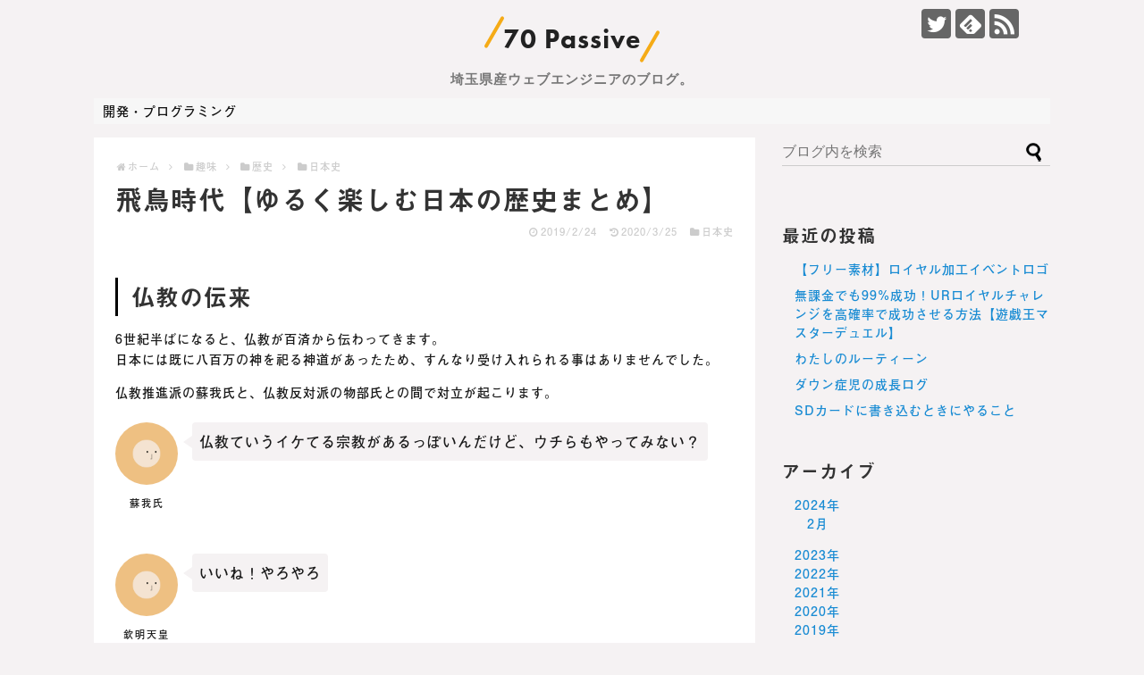

--- FILE ---
content_type: text/html; charset=UTF-8
request_url: https://70passive.net/archives/549
body_size: 15093
content:
<!DOCTYPE html>
<html lang="ja">
<head>
<meta charset="UTF-8">
  <meta name="viewport" content="width=1280, maximum-scale=1, user-scalable=yes">
<link rel="alternate" type="application/rss+xml" title="70 Passive RSS Feed" href="https://70passive.net/feed" />
<link rel="pingback" href="https://70passive.net/xmlrpc.php" />
<meta name="description" content="仏教の伝来6世紀半ばになると、仏教が百済から伝わってきます。日本には既に八百万の神を祀る神道があったため、すんなり受け入れられる事はありませんでした。仏教推進派の蘇我氏と、仏教反対派の物部氏との間で対立が起こります。天皇に仏教は認められまし" />
<meta name="keywords" content="日本史" />
<!-- OGP -->
<meta property="og:type" content="article">
<meta property="og:description" content="仏教の伝来6世紀半ばになると、仏教が百済から伝わってきます。日本には既に八百万の神を祀る神道があったため、すんなり受け入れられる事はありませんでした。仏教推進派の蘇我氏と、仏教反対派の物部氏との間で対立が起こります。天皇に仏教は認められまし">
<meta property="og:title" content="飛鳥時代【ゆるく楽しむ日本の歴史まとめ】">
<meta property="og:url" content="https://70passive.net/archives/549">
<meta property="og:image" content="https://70passive.net/wp-content/themes/70passive/images/og-image.jpg">
<meta property="og:site_name" content="70 Passive">
<meta property="og:locale" content="ja_JP">
<!-- /OGP -->
<!-- Twitter Card -->
<meta name="twitter:card" content="summary_large_image">
<meta name="twitter:description" content="仏教の伝来6世紀半ばになると、仏教が百済から伝わってきます。日本には既に八百万の神を祀る神道があったため、すんなり受け入れられる事はありませんでした。仏教推進派の蘇我氏と、仏教反対派の物部氏との間で対立が起こります。天皇に仏教は認められまし">
<meta name="twitter:title" content="飛鳥時代【ゆるく楽しむ日本の歴史まとめ】">
<meta name="twitter:url" content="https://70passive.net/archives/549">
<meta name="twitter:image" content="https://70passive.net/wp-content/themes/70passive/images/og-image.jpg">
<meta name="twitter:domain" content="70passive.net">
<meta name="twitter:creator" content="@70passive">
<meta name="twitter:site" content="@70passive">
<!-- /Twitter Card -->

<script async src="//pagead2.googlesyndication.com/pagead/js/adsbygoogle.js"></script>
<script>
  (adsbygoogle = window.adsbygoogle || []).push({
    google_ad_client: "ca-pub-1609828620899796",
    enable_page_level_ads: true
  });
</script>
<script>
  (function(d) {
    var config = {
      kitId: 'mgx3css',
      scriptTimeout: 3000,
      async: true
    },
    h=d.documentElement,t=setTimeout(function(){h.className=h.className.replace(/\bwf-loading\b/g,"")+" wf-inactive";},config.scriptTimeout),tk=d.createElement("script"),f=false,s=d.getElementsByTagName("script")[0],a;h.className+=" wf-loading";tk.src='https://use.typekit.net/'+config.kitId+'.js';tk.async=true;tk.onload=tk.onreadystatechange=function(){a=this.readyState;if(f||a&&a!="complete"&&a!="loaded")return;f=true;clearTimeout(t);try{Typekit.load(config)}catch(e){}};s.parentNode.insertBefore(tk,s)
  })(document);
</script>
<link rel="shortcut icon" href="https://70passive.net/wp-content/themes/70passive/images/favicon.ico">
<link rel="apple-touch-icon" href="https://70passive.net/wp-content/themes/70passive/images/apple-touch-icon.png" />
<title>飛鳥時代【ゆるく楽しむ日本の歴史まとめ】</title>
<meta name='robots' content='max-image-preview:large' />
	<style>img:is([sizes="auto" i], [sizes^="auto," i]) { contain-intrinsic-size: 3000px 1500px }</style>
	<link rel='dns-prefetch' href='//www.googletagmanager.com' />
<link rel="alternate" type="application/rss+xml" title="70 Passive &raquo; フィード" href="https://70passive.net/feed" />
<link rel="alternate" type="application/rss+xml" title="70 Passive &raquo; コメントフィード" href="https://70passive.net/comments/feed" />
<script type="text/javascript">
/* <![CDATA[ */
window._wpemojiSettings = {"baseUrl":"https:\/\/s.w.org\/images\/core\/emoji\/16.0.1\/72x72\/","ext":".png","svgUrl":"https:\/\/s.w.org\/images\/core\/emoji\/16.0.1\/svg\/","svgExt":".svg","source":{"concatemoji":"https:\/\/70passive.net\/wp-includes\/js\/wp-emoji-release.min.js"}};
/*! This file is auto-generated */
!function(s,n){var o,i,e;function c(e){try{var t={supportTests:e,timestamp:(new Date).valueOf()};sessionStorage.setItem(o,JSON.stringify(t))}catch(e){}}function p(e,t,n){e.clearRect(0,0,e.canvas.width,e.canvas.height),e.fillText(t,0,0);var t=new Uint32Array(e.getImageData(0,0,e.canvas.width,e.canvas.height).data),a=(e.clearRect(0,0,e.canvas.width,e.canvas.height),e.fillText(n,0,0),new Uint32Array(e.getImageData(0,0,e.canvas.width,e.canvas.height).data));return t.every(function(e,t){return e===a[t]})}function u(e,t){e.clearRect(0,0,e.canvas.width,e.canvas.height),e.fillText(t,0,0);for(var n=e.getImageData(16,16,1,1),a=0;a<n.data.length;a++)if(0!==n.data[a])return!1;return!0}function f(e,t,n,a){switch(t){case"flag":return n(e,"\ud83c\udff3\ufe0f\u200d\u26a7\ufe0f","\ud83c\udff3\ufe0f\u200b\u26a7\ufe0f")?!1:!n(e,"\ud83c\udde8\ud83c\uddf6","\ud83c\udde8\u200b\ud83c\uddf6")&&!n(e,"\ud83c\udff4\udb40\udc67\udb40\udc62\udb40\udc65\udb40\udc6e\udb40\udc67\udb40\udc7f","\ud83c\udff4\u200b\udb40\udc67\u200b\udb40\udc62\u200b\udb40\udc65\u200b\udb40\udc6e\u200b\udb40\udc67\u200b\udb40\udc7f");case"emoji":return!a(e,"\ud83e\udedf")}return!1}function g(e,t,n,a){var r="undefined"!=typeof WorkerGlobalScope&&self instanceof WorkerGlobalScope?new OffscreenCanvas(300,150):s.createElement("canvas"),o=r.getContext("2d",{willReadFrequently:!0}),i=(o.textBaseline="top",o.font="600 32px Arial",{});return e.forEach(function(e){i[e]=t(o,e,n,a)}),i}function t(e){var t=s.createElement("script");t.src=e,t.defer=!0,s.head.appendChild(t)}"undefined"!=typeof Promise&&(o="wpEmojiSettingsSupports",i=["flag","emoji"],n.supports={everything:!0,everythingExceptFlag:!0},e=new Promise(function(e){s.addEventListener("DOMContentLoaded",e,{once:!0})}),new Promise(function(t){var n=function(){try{var e=JSON.parse(sessionStorage.getItem(o));if("object"==typeof e&&"number"==typeof e.timestamp&&(new Date).valueOf()<e.timestamp+604800&&"object"==typeof e.supportTests)return e.supportTests}catch(e){}return null}();if(!n){if("undefined"!=typeof Worker&&"undefined"!=typeof OffscreenCanvas&&"undefined"!=typeof URL&&URL.createObjectURL&&"undefined"!=typeof Blob)try{var e="postMessage("+g.toString()+"("+[JSON.stringify(i),f.toString(),p.toString(),u.toString()].join(",")+"));",a=new Blob([e],{type:"text/javascript"}),r=new Worker(URL.createObjectURL(a),{name:"wpTestEmojiSupports"});return void(r.onmessage=function(e){c(n=e.data),r.terminate(),t(n)})}catch(e){}c(n=g(i,f,p,u))}t(n)}).then(function(e){for(var t in e)n.supports[t]=e[t],n.supports.everything=n.supports.everything&&n.supports[t],"flag"!==t&&(n.supports.everythingExceptFlag=n.supports.everythingExceptFlag&&n.supports[t]);n.supports.everythingExceptFlag=n.supports.everythingExceptFlag&&!n.supports.flag,n.DOMReady=!1,n.readyCallback=function(){n.DOMReady=!0}}).then(function(){return e}).then(function(){var e;n.supports.everything||(n.readyCallback(),(e=n.source||{}).concatemoji?t(e.concatemoji):e.wpemoji&&e.twemoji&&(t(e.twemoji),t(e.wpemoji)))}))}((window,document),window._wpemojiSettings);
/* ]]> */
</script>
<link rel='stylesheet' id='simplicity-style-css' href='https://70passive.net/wp-content/themes/simplicity2/style.css' type='text/css' media='all' />
<link rel='stylesheet' id='responsive-style-css' href='https://70passive.net/wp-content/themes/simplicity2/css/responsive-pc.css' type='text/css' media='all' />
<link rel='stylesheet' id='font-awesome-style-css' href='https://70passive.net/wp-content/themes/simplicity2/webfonts/css/font-awesome.min.css' type='text/css' media='all' />
<link rel='stylesheet' id='icomoon-style-css' href='https://70passive.net/wp-content/themes/simplicity2/webfonts/icomoon/style.css' type='text/css' media='all' />
<link rel='stylesheet' id='extension-style-css' href='https://70passive.net/wp-content/themes/simplicity2/css/extension.css' type='text/css' media='all' />
<style id='extension-style-inline-css' type='text/css'>
.ad-space{text-align:center}@media screen and (max-width:639px){.article br{display:block}}
</style>
<link rel='stylesheet' id='child-style-css' href='https://70passive.net/wp-content/themes/70passive/style.css' type='text/css' media='all' />
<link rel='stylesheet' id='print-style-css' href='https://70passive.net/wp-content/themes/simplicity2/css/print.css' type='text/css' media='print' />
<link rel='stylesheet' id='sns-twitter-type-style-css' href='https://70passive.net/wp-content/themes/simplicity2/css/sns-twitter-type.css' type='text/css' media='all' />
<style id='wp-emoji-styles-inline-css' type='text/css'>

	img.wp-smiley, img.emoji {
		display: inline !important;
		border: none !important;
		box-shadow: none !important;
		height: 1em !important;
		width: 1em !important;
		margin: 0 0.07em !important;
		vertical-align: -0.1em !important;
		background: none !important;
		padding: 0 !important;
	}
</style>
<link rel='stylesheet' id='wp-block-library-css' href='https://70passive.net/wp-includes/css/dist/block-library/style.min.css' type='text/css' media='all' />
<style id='classic-theme-styles-inline-css' type='text/css'>
/*! This file is auto-generated */
.wp-block-button__link{color:#fff;background-color:#32373c;border-radius:9999px;box-shadow:none;text-decoration:none;padding:calc(.667em + 2px) calc(1.333em + 2px);font-size:1.125em}.wp-block-file__button{background:#32373c;color:#fff;text-decoration:none}
</style>
<style id='global-styles-inline-css' type='text/css'>
:root{--wp--preset--aspect-ratio--square: 1;--wp--preset--aspect-ratio--4-3: 4/3;--wp--preset--aspect-ratio--3-4: 3/4;--wp--preset--aspect-ratio--3-2: 3/2;--wp--preset--aspect-ratio--2-3: 2/3;--wp--preset--aspect-ratio--16-9: 16/9;--wp--preset--aspect-ratio--9-16: 9/16;--wp--preset--color--black: #000000;--wp--preset--color--cyan-bluish-gray: #abb8c3;--wp--preset--color--white: #ffffff;--wp--preset--color--pale-pink: #f78da7;--wp--preset--color--vivid-red: #cf2e2e;--wp--preset--color--luminous-vivid-orange: #ff6900;--wp--preset--color--luminous-vivid-amber: #fcb900;--wp--preset--color--light-green-cyan: #7bdcb5;--wp--preset--color--vivid-green-cyan: #00d084;--wp--preset--color--pale-cyan-blue: #8ed1fc;--wp--preset--color--vivid-cyan-blue: #0693e3;--wp--preset--color--vivid-purple: #9b51e0;--wp--preset--gradient--vivid-cyan-blue-to-vivid-purple: linear-gradient(135deg,rgba(6,147,227,1) 0%,rgb(155,81,224) 100%);--wp--preset--gradient--light-green-cyan-to-vivid-green-cyan: linear-gradient(135deg,rgb(122,220,180) 0%,rgb(0,208,130) 100%);--wp--preset--gradient--luminous-vivid-amber-to-luminous-vivid-orange: linear-gradient(135deg,rgba(252,185,0,1) 0%,rgba(255,105,0,1) 100%);--wp--preset--gradient--luminous-vivid-orange-to-vivid-red: linear-gradient(135deg,rgba(255,105,0,1) 0%,rgb(207,46,46) 100%);--wp--preset--gradient--very-light-gray-to-cyan-bluish-gray: linear-gradient(135deg,rgb(238,238,238) 0%,rgb(169,184,195) 100%);--wp--preset--gradient--cool-to-warm-spectrum: linear-gradient(135deg,rgb(74,234,220) 0%,rgb(151,120,209) 20%,rgb(207,42,186) 40%,rgb(238,44,130) 60%,rgb(251,105,98) 80%,rgb(254,248,76) 100%);--wp--preset--gradient--blush-light-purple: linear-gradient(135deg,rgb(255,206,236) 0%,rgb(152,150,240) 100%);--wp--preset--gradient--blush-bordeaux: linear-gradient(135deg,rgb(254,205,165) 0%,rgb(254,45,45) 50%,rgb(107,0,62) 100%);--wp--preset--gradient--luminous-dusk: linear-gradient(135deg,rgb(255,203,112) 0%,rgb(199,81,192) 50%,rgb(65,88,208) 100%);--wp--preset--gradient--pale-ocean: linear-gradient(135deg,rgb(255,245,203) 0%,rgb(182,227,212) 50%,rgb(51,167,181) 100%);--wp--preset--gradient--electric-grass: linear-gradient(135deg,rgb(202,248,128) 0%,rgb(113,206,126) 100%);--wp--preset--gradient--midnight: linear-gradient(135deg,rgb(2,3,129) 0%,rgb(40,116,252) 100%);--wp--preset--font-size--small: 13px;--wp--preset--font-size--medium: 20px;--wp--preset--font-size--large: 36px;--wp--preset--font-size--x-large: 42px;--wp--preset--spacing--20: 0.44rem;--wp--preset--spacing--30: 0.67rem;--wp--preset--spacing--40: 1rem;--wp--preset--spacing--50: 1.5rem;--wp--preset--spacing--60: 2.25rem;--wp--preset--spacing--70: 3.38rem;--wp--preset--spacing--80: 5.06rem;--wp--preset--shadow--natural: 6px 6px 9px rgba(0, 0, 0, 0.2);--wp--preset--shadow--deep: 12px 12px 50px rgba(0, 0, 0, 0.4);--wp--preset--shadow--sharp: 6px 6px 0px rgba(0, 0, 0, 0.2);--wp--preset--shadow--outlined: 6px 6px 0px -3px rgba(255, 255, 255, 1), 6px 6px rgba(0, 0, 0, 1);--wp--preset--shadow--crisp: 6px 6px 0px rgba(0, 0, 0, 1);}:where(.is-layout-flex){gap: 0.5em;}:where(.is-layout-grid){gap: 0.5em;}body .is-layout-flex{display: flex;}.is-layout-flex{flex-wrap: wrap;align-items: center;}.is-layout-flex > :is(*, div){margin: 0;}body .is-layout-grid{display: grid;}.is-layout-grid > :is(*, div){margin: 0;}:where(.wp-block-columns.is-layout-flex){gap: 2em;}:where(.wp-block-columns.is-layout-grid){gap: 2em;}:where(.wp-block-post-template.is-layout-flex){gap: 1.25em;}:where(.wp-block-post-template.is-layout-grid){gap: 1.25em;}.has-black-color{color: var(--wp--preset--color--black) !important;}.has-cyan-bluish-gray-color{color: var(--wp--preset--color--cyan-bluish-gray) !important;}.has-white-color{color: var(--wp--preset--color--white) !important;}.has-pale-pink-color{color: var(--wp--preset--color--pale-pink) !important;}.has-vivid-red-color{color: var(--wp--preset--color--vivid-red) !important;}.has-luminous-vivid-orange-color{color: var(--wp--preset--color--luminous-vivid-orange) !important;}.has-luminous-vivid-amber-color{color: var(--wp--preset--color--luminous-vivid-amber) !important;}.has-light-green-cyan-color{color: var(--wp--preset--color--light-green-cyan) !important;}.has-vivid-green-cyan-color{color: var(--wp--preset--color--vivid-green-cyan) !important;}.has-pale-cyan-blue-color{color: var(--wp--preset--color--pale-cyan-blue) !important;}.has-vivid-cyan-blue-color{color: var(--wp--preset--color--vivid-cyan-blue) !important;}.has-vivid-purple-color{color: var(--wp--preset--color--vivid-purple) !important;}.has-black-background-color{background-color: var(--wp--preset--color--black) !important;}.has-cyan-bluish-gray-background-color{background-color: var(--wp--preset--color--cyan-bluish-gray) !important;}.has-white-background-color{background-color: var(--wp--preset--color--white) !important;}.has-pale-pink-background-color{background-color: var(--wp--preset--color--pale-pink) !important;}.has-vivid-red-background-color{background-color: var(--wp--preset--color--vivid-red) !important;}.has-luminous-vivid-orange-background-color{background-color: var(--wp--preset--color--luminous-vivid-orange) !important;}.has-luminous-vivid-amber-background-color{background-color: var(--wp--preset--color--luminous-vivid-amber) !important;}.has-light-green-cyan-background-color{background-color: var(--wp--preset--color--light-green-cyan) !important;}.has-vivid-green-cyan-background-color{background-color: var(--wp--preset--color--vivid-green-cyan) !important;}.has-pale-cyan-blue-background-color{background-color: var(--wp--preset--color--pale-cyan-blue) !important;}.has-vivid-cyan-blue-background-color{background-color: var(--wp--preset--color--vivid-cyan-blue) !important;}.has-vivid-purple-background-color{background-color: var(--wp--preset--color--vivid-purple) !important;}.has-black-border-color{border-color: var(--wp--preset--color--black) !important;}.has-cyan-bluish-gray-border-color{border-color: var(--wp--preset--color--cyan-bluish-gray) !important;}.has-white-border-color{border-color: var(--wp--preset--color--white) !important;}.has-pale-pink-border-color{border-color: var(--wp--preset--color--pale-pink) !important;}.has-vivid-red-border-color{border-color: var(--wp--preset--color--vivid-red) !important;}.has-luminous-vivid-orange-border-color{border-color: var(--wp--preset--color--luminous-vivid-orange) !important;}.has-luminous-vivid-amber-border-color{border-color: var(--wp--preset--color--luminous-vivid-amber) !important;}.has-light-green-cyan-border-color{border-color: var(--wp--preset--color--light-green-cyan) !important;}.has-vivid-green-cyan-border-color{border-color: var(--wp--preset--color--vivid-green-cyan) !important;}.has-pale-cyan-blue-border-color{border-color: var(--wp--preset--color--pale-cyan-blue) !important;}.has-vivid-cyan-blue-border-color{border-color: var(--wp--preset--color--vivid-cyan-blue) !important;}.has-vivid-purple-border-color{border-color: var(--wp--preset--color--vivid-purple) !important;}.has-vivid-cyan-blue-to-vivid-purple-gradient-background{background: var(--wp--preset--gradient--vivid-cyan-blue-to-vivid-purple) !important;}.has-light-green-cyan-to-vivid-green-cyan-gradient-background{background: var(--wp--preset--gradient--light-green-cyan-to-vivid-green-cyan) !important;}.has-luminous-vivid-amber-to-luminous-vivid-orange-gradient-background{background: var(--wp--preset--gradient--luminous-vivid-amber-to-luminous-vivid-orange) !important;}.has-luminous-vivid-orange-to-vivid-red-gradient-background{background: var(--wp--preset--gradient--luminous-vivid-orange-to-vivid-red) !important;}.has-very-light-gray-to-cyan-bluish-gray-gradient-background{background: var(--wp--preset--gradient--very-light-gray-to-cyan-bluish-gray) !important;}.has-cool-to-warm-spectrum-gradient-background{background: var(--wp--preset--gradient--cool-to-warm-spectrum) !important;}.has-blush-light-purple-gradient-background{background: var(--wp--preset--gradient--blush-light-purple) !important;}.has-blush-bordeaux-gradient-background{background: var(--wp--preset--gradient--blush-bordeaux) !important;}.has-luminous-dusk-gradient-background{background: var(--wp--preset--gradient--luminous-dusk) !important;}.has-pale-ocean-gradient-background{background: var(--wp--preset--gradient--pale-ocean) !important;}.has-electric-grass-gradient-background{background: var(--wp--preset--gradient--electric-grass) !important;}.has-midnight-gradient-background{background: var(--wp--preset--gradient--midnight) !important;}.has-small-font-size{font-size: var(--wp--preset--font-size--small) !important;}.has-medium-font-size{font-size: var(--wp--preset--font-size--medium) !important;}.has-large-font-size{font-size: var(--wp--preset--font-size--large) !important;}.has-x-large-font-size{font-size: var(--wp--preset--font-size--x-large) !important;}
:where(.wp-block-post-template.is-layout-flex){gap: 1.25em;}:where(.wp-block-post-template.is-layout-grid){gap: 1.25em;}
:where(.wp-block-columns.is-layout-flex){gap: 2em;}:where(.wp-block-columns.is-layout-grid){gap: 2em;}
:root :where(.wp-block-pullquote){font-size: 1.5em;line-height: 1.6;}
</style>
<script type="text/javascript" src="https://70passive.net/wp-includes/js/jquery/jquery.min.js" id="jquery-core-js"></script>
<script type="text/javascript" src="https://70passive.net/wp-includes/js/jquery/jquery-migrate.min.js" id="jquery-migrate-js"></script>

<!-- Site Kit によって追加された Google タグ（gtag.js）スニペット -->
<!-- Google アナリティクス スニペット (Site Kit が追加) -->
<script type="text/javascript" src="https://www.googletagmanager.com/gtag/js?id=G-7EBMTN6QG9" id="google_gtagjs-js" async></script>
<script type="text/javascript" id="google_gtagjs-js-after">
/* <![CDATA[ */
window.dataLayer = window.dataLayer || [];function gtag(){dataLayer.push(arguments);}
gtag("set","linker",{"domains":["70passive.net"]});
gtag("js", new Date());
gtag("set", "developer_id.dZTNiMT", true);
gtag("config", "G-7EBMTN6QG9");
/* ]]> */
</script>
<link rel="canonical" href="https://70passive.net/archives/549" />
<link rel='shortlink' href='https://70passive.net/?p=549' />
<link rel="alternate" title="oEmbed (JSON)" type="application/json+oembed" href="https://70passive.net/wp-json/oembed/1.0/embed?url=https%3A%2F%2F70passive.net%2Farchives%2F549" />
<link rel="alternate" title="oEmbed (XML)" type="text/xml+oembed" href="https://70passive.net/wp-json/oembed/1.0/embed?url=https%3A%2F%2F70passive.net%2Farchives%2F549&#038;format=xml" />

		<script>
			(function(i,s,o,g,r,a,m){i['GoogleAnalyticsObject']=r;i[r]=i[r]||function(){
			(i[r].q=i[r].q||[]).push(arguments)},i[r].l=1*new Date();a=s.createElement(o),
			m=s.getElementsByTagName(o)[0];a.async=1;a.src=g;m.parentNode.insertBefore(a,m)
			})(window,document,'script','https://www.google-analytics.com/analytics.js','ga');
			ga('create', 'UA-111543752-1', 'auto');
			ga('require', 'displayfeatures');
			ga('require', 'linkid', 'linkid.js');
			ga('send', 'pageview');
		</script>

		<meta name="generator" content="Site Kit by Google 1.170.0" />		<style type="text/css" id="wp-custom-css">
			.text-icon {
  vertical-align: baseline;
	width: 12px;
}		</style>
		</head>
  <body class="wp-singular post-template-default single single-post postid-549 single-format-standard wp-theme-simplicity2 wp-child-theme-70passive categoryid-19" itemscope itemtype="http://schema.org/WebPage">
    <div id="container">

      <!-- header -->
      <header itemscope itemtype="http://schema.org/WPHeader">
        <div id="header" class="clearfix">
          <div id="header-in">

                        <div id="h-top">
              <!-- モバイルメニュー表示用のボタン -->
<div id="mobile-menu">
  <a id="mobile-menu-toggle" href="#"><span class="fa fa-bars fa-2x"></span></a>
</div>

              <div class="alignleft top-title-catchphrase">
                <!-- サイトのタイトル -->
<p id="site-title" itemscope itemtype="http://schema.org/Organization">
  <a href="https://70passive.net/">70 Passive</a></p>
<!-- サイトの概要 -->
<p id="site-description">
  埼玉県産ウェブエンジニアのブログ。</p>
              </div>

              <div class="alignright top-sns-follows">
                                <!-- SNSページ -->
<div class="sns-pages">
<p class="sns-follow-msg">フォローする</p>
<ul class="snsp">
<li class="twitter-page"><a href="//twitter.com/70passive" target="_blank" title="Twitterをフォロー" rel="nofollow"><span class="icon-twitter-logo"></span></a></li><li class="feedly-page"><a href="//feedly.com/i/subscription/feed/https://70passive.net/feed" target="blank" title="feedlyで更新情報を購読" rel="nofollow"><span class="icon-feedly-logo"></span></a></li><li class="rss-page"><a href="https://70passive.net/feed" target="_blank" title="RSSで更新情報をフォロー" rel="nofollow"><span class="icon-rss-logo"></span></a></li>  </ul>
</div>
                              </div>

            </div><!-- /#h-top -->
          </div><!-- /#header-in -->
        </div><!-- /#header -->
      </header>

      <!-- Navigation -->
<nav itemscope itemtype="http://schema.org/SiteNavigationElement">
  <div id="navi">
      	<div id="navi-in">
      <div class="menu-global-nav-container"><ul id="menu-global-nav" class="menu"><li id="menu-item-54" class="menu-item menu-item-type-taxonomy menu-item-object-category menu-item-54"><a href="https://70passive.net/archives/category/%e9%96%8b%e7%99%ba%e3%83%bb%e3%83%97%e3%83%ad%e3%82%b0%e3%83%a9%e3%83%9f%e3%83%b3%e3%82%b0">開発・プログラミング</a></li>
</ul></div>    </div><!-- /#navi-in -->
  </div><!-- /#navi -->
</nav>
<!-- /Navigation -->
      <!-- 本体部分 -->
      <div id="body">
        <div id="body-in" class="cf">

          
          <!-- main -->
          <main itemscope itemprop="mainContentOfPage">
            <div id="main" itemscope itemtype="http://schema.org/Blog">
  
  <div id="breadcrumb" class="breadcrumb-category"><div itemtype="http://data-vocabulary.org/Breadcrumb" itemscope="" class="breadcrumb-home"><span class="fa fa-home fa-fw"></span><a href="https://70passive.net" itemprop="url"><span itemprop="title">ホーム</span></a><span class="sp"><span class="fa fa-angle-right"></span></span></div><div itemtype="http://data-vocabulary.org/Breadcrumb" itemscope=""><span class="fa fa-folder fa-fw"></span><a href="https://70passive.net/archives/category/%e8%b6%a3%e5%91%b3" itemprop="url"><span itemprop="title">趣味</span></a><span class="sp"><span class="fa fa-angle-right"></span></span></div><div itemtype="http://data-vocabulary.org/Breadcrumb" itemscope=""><span class="fa fa-folder fa-fw"></span><a href="https://70passive.net/archives/category/%e8%b6%a3%e5%91%b3/%e6%ad%b4%e5%8f%b2" itemprop="url"><span itemprop="title">歴史</span></a><span class="sp"><span class="fa fa-angle-right"></span></span></div><div itemtype="http://data-vocabulary.org/Breadcrumb" itemscope=""><span class="fa fa-folder fa-fw"></span><a href="https://70passive.net/archives/category/%e8%b6%a3%e5%91%b3/%e6%ad%b4%e5%8f%b2/%e6%97%a5%e6%9c%ac%e5%8f%b2" itemprop="url"><span itemprop="title">日本史</span></a></div></div><!-- /#breadcrumb -->  <div id="post-549" class="post-549 post type-post status-publish format-standard hentry category-19">
  <article class="article">
  
  
  <header>
    <h1 class="entry-title">
            飛鳥時代【ゆるく楽しむ日本の歴史まとめ】          </h1>
    <p class="post-meta">
            <span class="post-date"><span class="fa fa-clock-o fa-fw"></span><time class="entry-date date published" datetime="2019-02-24T13:06:37+09:00">2019/2/24</time></span>
        <span class="post-update"><span class="fa fa-history fa-fw"></span><span class="entry-date date updated">2020/3/25</span></span>
  
      <span class="category"><span class="fa fa-folder fa-fw"></span><a href="https://70passive.net/archives/category/%e8%b6%a3%e5%91%b3/%e6%ad%b4%e5%8f%b2/%e6%97%a5%e6%9c%ac%e5%8f%b2" rel="category tag">日本史</a></span>

      
      
      
      
      
    </p>

    
    
    
      </header>

  
  <div id="the-content" class="entry-content">
  <h2>仏教の伝来</h2>
<p>6世紀半ばになると、仏教が百済から伝わってきます。<br />
日本には既に八百万の神を祀る神道があったため、すんなり受け入れられる事はありませんでした。</p>
<p>仏教推進派の蘇我氏と、仏教反対派の物部氏との間で対立が起こります。</p>
<p>
    <div class='m-Shortcodes_Say m-Shortcodes_Say-posLeft'>
      <div class='m-Shortcodes_SayPerson '>
        <img class='m-Shortcodes_SayPersonImg' src='https://70passive.net/wp-content/themes/70passive/images/noimage-face.jpg'>
        <div class='m-Shortcodes_SayPersonName'>
          蘇我氏
        </div>
      </div>
      <div class='m-Shortcodes_SayContent'>
        <div class='m-Shortcodes_SayBalloon'>
          仏教ていうイケてる宗教があるっぽいんだけど、ウチらもやってみない？<br />

        </div>
      </div>
    </div><br />

    <div class='m-Shortcodes_Say m-Shortcodes_Say-posLeft'>
      <div class='m-Shortcodes_SayPerson '>
        <img class='m-Shortcodes_SayPersonImg' src='https://70passive.net/wp-content/themes/70passive/images/noimage-face.jpg'>
        <div class='m-Shortcodes_SayPersonName'>
          欽明天皇
        </div>
      </div>
      <div class='m-Shortcodes_SayContent'>
        <div class='m-Shortcodes_SayBalloon'>
          いいね！やろやろ
        </div>
      </div>
    </div><br />

    <div class='m-Shortcodes_Say m-Shortcodes_Say-posLeft'>
      <div class='m-Shortcodes_SayPerson '>
        <img class='m-Shortcodes_SayPersonImg' src='https://70passive.net/wp-content/themes/70passive/images/noimage-face.jpg'>
        <div class='m-Shortcodes_SayPersonName'>
          物部氏
        </div>
      </div>
      <div class='m-Shortcodes_SayContent'>
        <div class='m-Shortcodes_SayBalloon'>
          いや、やめようよ。八百万の神いるじゃん。可哀想じゃん
        </div>
      </div>
    </div></p>
<p>天皇に仏教は認められましたが、このことで排仏派の物部守屋は神道を奉る思想を持つ天皇へと皇位簒奪を画策します。</p>
<p>しかし、この事がバレて物部守屋は逆賊となります。そして、蘇我馬子と厩戸王(聖徳太子)によって物部守屋は倒されるのでした。<br />
この争いを丁未の乱といいます。</p>
<h2>飛鳥時代の政治</h2>
<p>蘇我氏と聖徳太子、推古天皇は冠位十二階という階級制度や、政治的な行動規範を解いた十七条の憲法の制定、そして、遣隋使の派遣を行ないます。</p>
<h2>大化の改新</h2>
<p>厩戸王(聖徳太子)や推古天皇など、有力豪族が亡くなると、蘇我氏の独裁状態となっていきます。</p>
<p>蘇我馬子の息子である蘇我蝦夷(えみし)と孫の入鹿(いるか)の代になると独裁に拍車がかかります。</p>
<p>自らが天皇かのように好き勝手に振る舞うようになります。<br />
陵墓の建造のために厩戸王の一族の領民を動員したりするなど、次第にヘイトが溜まっていきます。</p>
<p>そして、蘇我氏の意のままに動かせる田村皇子を天皇にするために、別の候補であった厩戸王の息子である山背大兄王を倒します。</p>
<p>これで豪族たちの怒りがピークに達し、舒明天皇の息子である中大兄皇子と、神祀を職とする中臣鎌足が蜂起します。<br />
二人は朝廷での式典で剣を外したタイミングを狙い、蘇我入鹿を暗殺します。(乙巳の変)</p>
<p>そして、後に天智天皇となる中大兄皇子を中心に行われた政治改革を<strong>大化改新</strong>といいます。</p>
<h2>白村江の戦い</h2>
<p>そのころ、朝鮮半島では、高句麗、百済、新羅が覇権争いをしていました。</p>
<p>そして中国大陸は唐が統一を果たします。<br />
朝鮮半島北部に位置する新羅は南部の百済と唐に挟まれる形となり、ついには唐と同盟を組むことになります。</p>
<p>百済に飢饉が襲ったタイミングで新羅と唐の同盟軍が攻め込みます。一気に不利となった百済は日本に救援を求めます。百済との外交関係と今後の利権を考慮し、日本は救援に応じます。</p>
<p>白村江で唐・新羅連合軍と遭遇し、開戦します。数では百済と日本軍の方が勝っていましたが、唐・新羅軍の圧倒的な軍備と統一された指揮系統を前に大敗を喫します。</p>
<p>白村江の戦いは日本初の敗戦となりました。</p>
<h2>壬申の乱</h2>
<p>当時皇位継承は親子より兄弟が優先されていました。しかし、天智天皇(中大兄皇子)は息子である大友皇子への皇位継承します。</p>
<p>これが発端となり、天智天皇の弟である大海人皇弟が反旗をひるがえします。</p>
<p>先の白村江の戦いの惨敗で豪族達は疲弊しており、また朝廷への反発も強まったことから大海人皇弟側につく豪族も多く、この反乱は大きな内乱となります。</p>
<p>そしてこの戦いに勝利したのは大海人皇子でした。</p>
<h2>大宝律令</h2>
<p>大海人皇子は天武天皇となり、豪族中心の合議制であった政治は天皇中心の政治に変えていきました。<br />
また、新しい身分制度や律令の編さんに着手しました。<br />
そして文武天皇の代で刑部(おさかべ)親王・藤原不比等(ふひと)の手によって大宝律令が制定され、日本の律令制度が出来上がっていきます。</p>
<p>そして世は奈良時代へと変わっていきます。<br />
次は奈良時代をまとめたいと思います！</p>
  </div>

  <footer>
    <!-- ページリンク -->
    
      <!-- 文章下広告 -->
                  

    
    <div id="sns-group" class="sns-group sns-group-bottom">
    <div class="sns-buttons sns-buttons-pc">
    <p class="sns-share-msg">シェアする</p>
    <ul class="snsb clearfix">
    <li class="balloon-btn twitter-balloon-btn twitter-balloon-btn-defalt">
  <div class="balloon-btn-set">
    <div class="arrow-box">
      <a href="//twitter.com/search?q=https%3A%2F%2F70passive.net%2Farchives%2F549" target="blank" class="arrow-box-link twitter-arrow-box-link" rel="nofollow">
        <span class="social-count twitter-count"><span class="fa fa-comments"></span></span>
      </a>
    </div>
    <a href="https://twitter.com/intent/tweet?text=%E9%A3%9B%E9%B3%A5%E6%99%82%E4%BB%A3%E3%80%90%E3%82%86%E3%82%8B%E3%81%8F%E6%A5%BD%E3%81%97%E3%82%80%E6%97%A5%E6%9C%AC%E3%81%AE%E6%AD%B4%E5%8F%B2%E3%81%BE%E3%81%A8%E3%82%81%E3%80%91&amp;url=https%3A%2F%2F70passive.net%2Farchives%2F549" target="blank" class="balloon-btn-link twitter-balloon-btn-link twitter-balloon-btn-link-default" rel="nofollow">
      <span class="fa fa-twitter"></span>
              <span class="tweet-label">ツイート</span>
          </a>
  </div>
</li>
        <li class="facebook-btn"><div class="fb-like" data-href="https://70passive.net/archives/549" data-layout="box_count" data-action="like" data-show-faces="false" data-share="true"></div></li>
            <li class="google-plus-btn"><script type="text/javascript" src="//apis.google.com/js/plusone.js"></script>
      <div class="g-plusone" data-size="tall" data-href="https://70passive.net/archives/549"></div>
    </li>
            <li class="hatena-btn"> <a href="//b.hatena.ne.jp/entry/https://70passive.net/archives/549" class="hatena-bookmark-button" data-hatena-bookmark-title="飛鳥時代【ゆるく楽しむ日本の歴史まとめ】｜70 Passive" data-hatena-bookmark-layout="vertical-large"><img src="//b.st-hatena.com/images/entry-button/button-only.gif" alt="このエントリーをはてなブックマークに追加" style="border: none;" /></a><script type="text/javascript" src="//b.st-hatena.com/js/bookmark_button.js" async="async"></script>
    </li>
            <li class="pocket-btn"><a data-pocket-label="pocket" data-pocket-count="vertical" class="pocket-btn" data-lang="en"></a>
<script type="text/javascript">!function(d,i){if(!d.getElementById(i)){var j=d.createElement("script");j.id=i;j.src="//widgets.getpocket.com/v1/j/btn.js?v=1";var w=d.getElementById(i);d.body.appendChild(j);}}(document,"pocket-btn-js");</script>
    </li>
            <li class="line-btn">
      <a href="//timeline.line.me/social-plugin/share?url=https%3A%2F%2F70passive.net%2Farchives%2F549" target="blank" class="line-btn-link" rel="nofollow">
          <img src="https://70passive.net/wp-content/themes/simplicity2/images/line-btn.png" alt="" class="line-btn-img"><img src="https://70passive.net/wp-content/themes/simplicity2/images/line-btn-mini.png" alt="" class="line-btn-img-mini">
        </a>
    </li>
                      </ul>
</div>

    <!-- SNSページ -->
<div class="sns-pages">
<p class="sns-follow-msg">フォローする</p>
<ul class="snsp">
<li class="twitter-page"><a href="//twitter.com/70passive" target="_blank" title="Twitterをフォロー" rel="nofollow"><span class="icon-twitter-logo"></span></a></li><li class="feedly-page"><a href="//feedly.com/i/subscription/feed/https://70passive.net/feed" target="blank" title="feedlyで更新情報を購読" rel="nofollow"><span class="icon-feedly-logo"></span></a></li><li class="rss-page"><a href="https://70passive.net/feed" target="_blank" title="RSSで更新情報をフォロー" rel="nofollow"><span class="icon-rss-logo"></span></a></li>  </ul>
</div>
    </div>

    
    <p class="footer-post-meta">

            <span class="post-tag"></span>
      
      <span class="post-author vcard author"><span class="fa fa-user fa-fw"></span><span class="fn"><a href="https://70passive.net/archives/author/70-passive">70 Passive</a>
</span></span>

      
          </p>
  </footer>
  </article><!-- .article -->
  </div><!-- .post -->

      <div id="under-entry-body">

            <aside id="related-entries">
        <h2>関連記事</h2>
                <article class="related-entry cf">
  <div class="related-entry-thumb">
    <a href="https://70passive.net/archives/517" title="古墳時代【ゆるく楽しむ日本の歴史まとめ】">
        <img src="https://70passive.net/wp-content/themes/simplicity2/images/no-image.png" alt="NO IMAGE" class="no-image related-entry-no-image" srcset="https://70passive.net/wp-content/themes/simplicity2/images/no-image.png 100w" width="100" height="100" sizes="(max-width: 100px) 100vw, 100px" />
        </a>
  </div><!-- /.related-entry-thumb -->

  <div class="related-entry-content">
    <header>
      <h3 class="related-entry-title">
        <a href="https://70passive.net/archives/517" class="related-entry-title-link" title="古墳時代【ゆるく楽しむ日本の歴史まとめ】">
        古墳時代【ゆるく楽しむ日本の歴史まとめ】        </a></h3>
    </header>
    <p class="related-entry-snippet">
   ゆるい感じで日本史をまとめていくシリーズです！今回は古墳時代！

3世紀後半になると、偉い人の大きな墓地である、古墳が作られました。
この古...</p>

        <footer>
      <p class="related-entry-read"><a href="https://70passive.net/archives/517">記事を読む</a></p>
    </footer>
    
  </div><!-- /.related-entry-content -->
</article><!-- /.elated-entry -->      <article class="related-entry cf">
  <div class="related-entry-thumb">
    <a href="https://70passive.net/archives/587" title="鎌倉時代">
        <img src="https://70passive.net/wp-content/themes/simplicity2/images/no-image.png" alt="NO IMAGE" class="no-image related-entry-no-image" srcset="https://70passive.net/wp-content/themes/simplicity2/images/no-image.png 100w" width="100" height="100" sizes="(max-width: 100px) 100vw, 100px" />
        </a>
  </div><!-- /.related-entry-thumb -->

  <div class="related-entry-content">
    <header>
      <h3 class="related-entry-title">
        <a href="https://70passive.net/archives/587" class="related-entry-title-link" title="鎌倉時代">
        鎌倉時代        </a></h3>
    </header>
    <p class="related-entry-snippet">
   源平合戦で平氏を滅ぼし、政治の実権が源氏に移った1185年以降を政治の中心が鎌倉で行われたことから鎌倉時代といいます。

幕府の設立

11...</p>

        <footer>
      <p class="related-entry-read"><a href="https://70passive.net/archives/587">記事を読む</a></p>
    </footer>
    
  </div><!-- /.related-entry-content -->
</article><!-- /.elated-entry -->      <article class="related-entry cf">
  <div class="related-entry-thumb">
    <a href="https://70passive.net/archives/593" title="室町時代">
        <img src="https://70passive.net/wp-content/themes/simplicity2/images/no-image.png" alt="NO IMAGE" class="no-image related-entry-no-image" srcset="https://70passive.net/wp-content/themes/simplicity2/images/no-image.png 100w" width="100" height="100" sizes="(max-width: 100px) 100vw, 100px" />
        </a>
  </div><!-- /.related-entry-thumb -->

  <div class="related-entry-content">
    <header>
      <h3 class="related-entry-title">
        <a href="https://70passive.net/archives/593" class="related-entry-title-link" title="室町時代">
        室町時代        </a></h3>
    </header>
    <p class="related-entry-snippet">
   室町幕府の成立

鎌倉幕府が倒幕された後、足利尊氏が勢力を伸ばしていきます。後醍醐天皇は足利尊氏が力をつけ過ぎることを警戒して新田義貞を差し...</p>

        <footer>
      <p class="related-entry-read"><a href="https://70passive.net/archives/593">記事を読む</a></p>
    </footer>
    
  </div><!-- /.related-entry-content -->
</article><!-- /.elated-entry -->      <article class="related-entry cf">
  <div class="related-entry-thumb">
    <a href="https://70passive.net/archives/515" title="弥生時代【ゆるく楽しむ日本の歴史まとめ】">
        <img src="https://70passive.net/wp-content/themes/simplicity2/images/no-image.png" alt="NO IMAGE" class="no-image related-entry-no-image" srcset="https://70passive.net/wp-content/themes/simplicity2/images/no-image.png 100w" width="100" height="100" sizes="(max-width: 100px) 100vw, 100px" />
        </a>
  </div><!-- /.related-entry-thumb -->

  <div class="related-entry-content">
    <header>
      <h3 class="related-entry-title">
        <a href="https://70passive.net/archives/515" class="related-entry-title-link" title="弥生時代【ゆるく楽しむ日本の歴史まとめ】">
        弥生時代【ゆるく楽しむ日本の歴史まとめ】        </a></h3>
    </header>
    <p class="related-entry-snippet">
   紀元前4世紀ごろ、大陸から伝わってきた水稲耕作と青銅器、鉄器が特徴的な農耕文化が九州北部でおこりました。

この頃に使われていた赤褐色の硬い...</p>

        <footer>
      <p class="related-entry-read"><a href="https://70passive.net/archives/515">記事を読む</a></p>
    </footer>
    
  </div><!-- /.related-entry-content -->
</article><!-- /.elated-entry -->      <article class="related-entry cf">
  <div class="related-entry-thumb">
    <a href="https://70passive.net/archives/503" title="縄文時代【ゆるく楽しむ日本の歴史まとめ】">
        <img width="100" height="100" src="https://70passive.net/wp-content/uploads/2019/01/jomontitle-100x100.jpg" class="related-entry-thumb-image wp-post-image" alt="" decoding="async" srcset="https://70passive.net/wp-content/uploads/2019/01/jomontitle-100x100.jpg 100w, https://70passive.net/wp-content/uploads/2019/01/jomontitle-150x150.jpg 150w" sizes="(max-width: 100px) 100vw, 100px" />        </a>
  </div><!-- /.related-entry-thumb -->

  <div class="related-entry-content">
    <header>
      <h3 class="related-entry-title">
        <a href="https://70passive.net/archives/503" class="related-entry-title-link" title="縄文時代【ゆるく楽しむ日本の歴史まとめ】">
        縄文時代【ゆるく楽しむ日本の歴史まとめ】        </a></h3>
    </header>
    <p class="related-entry-snippet">
   
旧石器時代の次は、縄文時代と呼ばれる時代になります。

縄文時代は約1万5000年前から約2,300年前まで続いたと言われています。
日本...</p>

        <footer>
      <p class="related-entry-read"><a href="https://70passive.net/archives/503">記事を読む</a></p>
    </footer>
    
  </div><!-- /.related-entry-content -->
</article><!-- /.elated-entry -->      <article class="related-entry cf">
  <div class="related-entry-thumb">
    <a href="https://70passive.net/archives/601" title="安土桃山時代">
        <img src="https://70passive.net/wp-content/themes/simplicity2/images/no-image.png" alt="NO IMAGE" class="no-image related-entry-no-image" srcset="https://70passive.net/wp-content/themes/simplicity2/images/no-image.png 100w" width="100" height="100" sizes="(max-width: 100px) 100vw, 100px" />
        </a>
  </div><!-- /.related-entry-thumb -->

  <div class="related-entry-content">
    <header>
      <h3 class="related-entry-title">
        <a href="https://70passive.net/archives/601" class="related-entry-title-link" title="安土桃山時代">
        安土桃山時代        </a></h3>
    </header>
    <p class="related-entry-snippet">
   応仁の乱以降、幕府の権威は落ちてしまい、大名同士の下克上を狙った争いが続きます。
そして、この混沌とした時代を終わらせるために、天下統一を目...</p>

        <footer>
      <p class="related-entry-read"><a href="https://70passive.net/archives/601">記事を読む</a></p>
    </footer>
    
  </div><!-- /.related-entry-content -->
</article><!-- /.elated-entry -->      <article class="related-entry cf">
  <div class="related-entry-thumb">
    <a href="https://70passive.net/archives/554" title="奈良時代【ゆるく楽しむ日本の歴史まとめ】">
        <img src="https://70passive.net/wp-content/themes/simplicity2/images/no-image.png" alt="NO IMAGE" class="no-image related-entry-no-image" srcset="https://70passive.net/wp-content/themes/simplicity2/images/no-image.png 100w" width="100" height="100" sizes="(max-width: 100px) 100vw, 100px" />
        </a>
  </div><!-- /.related-entry-thumb -->

  <div class="related-entry-content">
    <header>
      <h3 class="related-entry-title">
        <a href="https://70passive.net/archives/554" class="related-entry-title-link" title="奈良時代【ゆるく楽しむ日本の歴史まとめ】">
        奈良時代【ゆるく楽しむ日本の歴史まとめ】        </a></h3>
    </header>
    <p class="related-entry-snippet">
   710年に平城京に遷都してから794年に桓武天皇が平安京に遷都するまでの84年間を奈良時代とよびます。

当時の政界では中臣鎌足の子孫である...</p>

        <footer>
      <p class="related-entry-read"><a href="https://70passive.net/archives/554">記事を読む</a></p>
    </footer>
    
  </div><!-- /.related-entry-content -->
</article><!-- /.elated-entry -->      <article class="related-entry cf">
  <div class="related-entry-thumb">
    <a href="https://70passive.net/archives/578" title="平安時代">
        <img src="https://70passive.net/wp-content/themes/simplicity2/images/no-image.png" alt="NO IMAGE" class="no-image related-entry-no-image" srcset="https://70passive.net/wp-content/themes/simplicity2/images/no-image.png 100w" width="100" height="100" sizes="(max-width: 100px) 100vw, 100px" />
        </a>
  </div><!-- /.related-entry-thumb -->

  <div class="related-entry-content">
    <header>
      <h3 class="related-entry-title">
        <a href="https://70passive.net/archives/578" class="related-entry-title-link" title="平安時代">
        平安時代        </a></h3>
    </header>
    <p class="related-entry-snippet">
   藤原氏の台頭

平安時代になると、藤原氏が台頭してきます。娘を皇族に嫁がせ外戚関係を構築していったのです。そして、藤原氏を中心に幼い天皇に代...</p>

        <footer>
      <p class="related-entry-read"><a href="https://70passive.net/archives/578">記事を読む</a></p>
    </footer>
    
  </div><!-- /.related-entry-content -->
</article><!-- /.elated-entry -->      <article class="related-entry cf">
  <div class="related-entry-thumb">
    <a href="https://70passive.net/archives/497" title="日本のはじまり【ゆるく楽しむ日本の歴史まとめ】">
        <img width="100" height="100" src="https://70passive.net/wp-content/uploads/2019/01/design-100x100.jpg" class="related-entry-thumb-image wp-post-image" alt="" decoding="async" srcset="https://70passive.net/wp-content/uploads/2019/01/design-100x100.jpg 100w, https://70passive.net/wp-content/uploads/2019/01/design-150x150.jpg 150w" sizes="(max-width: 100px) 100vw, 100px" />        </a>
  </div><!-- /.related-entry-thumb -->

  <div class="related-entry-content">
    <header>
      <h3 class="related-entry-title">
        <a href="https://70passive.net/archives/497" class="related-entry-title-link" title="日本のはじまり【ゆるく楽しむ日本の歴史まとめ】">
        日本のはじまり【ゆるく楽しむ日本の歴史まとめ】        </a></h3>
    </header>
    <p class="related-entry-snippet">
   

はじめに

ただの歴史が好きな普通の人です！
日本史などの歴史に興味あるけど、出てくる年号とか地名とかわからないし、知らない用語とかがた...</p>

        <footer>
      <p class="related-entry-read"><a href="https://70passive.net/archives/497">記事を読む</a></p>
    </footer>
    
  </div><!-- /.related-entry-content -->
</article><!-- /.elated-entry -->      <article class="related-entry cf">
  <div class="related-entry-thumb">
    <a href="https://70passive.net/archives/599" title="戦国時代">
        <img width="100" height="100" src="https://70passive.net/wp-content/uploads/2019/03/戦国勢力図-100x100.jpg" class="related-entry-thumb-image wp-post-image" alt="" decoding="async" srcset="https://70passive.net/wp-content/uploads/2019/03/戦国勢力図-100x100.jpg 100w, https://70passive.net/wp-content/uploads/2019/03/戦国勢力図-150x150.jpg 150w" sizes="(max-width: 100px) 100vw, 100px" />        </a>
  </div><!-- /.related-entry-thumb -->

  <div class="related-entry-content">
    <header>
      <h3 class="related-entry-title">
        <a href="https://70passive.net/archives/599" class="related-entry-title-link" title="戦国時代">
        戦国時代        </a></h3>
    </header>
    <p class="related-entry-snippet">
   応仁の乱に始まる戦国時代。初めの頃は群雄割拠で各地で勢力争いが続いていました。ここでは織田信長が天下統一に乗り出すまでの主な動きと勢力図を紹...</p>

        <footer>
      <p class="related-entry-read"><a href="https://70passive.net/archives/599">記事を読む</a></p>
    </footer>
    
  </div><!-- /.related-entry-content -->
</article><!-- /.elated-entry -->  
  <br style="clear:both;">      </aside><!-- #related-entries -->
      


      
      
      <!-- post navigation -->
<div class="navigation">
      <div class="prev"><a href="https://70passive.net/archives/517" rel="prev"><span class="fa fa-arrow-left fa-2x pull-left"></span>古墳時代【ゆるく楽しむ日本の歴史まとめ】</a></div>
      <div class="next"><a href="https://70passive.net/archives/554" rel="next"><span class="fa fa-arrow-right fa-2x pull-left"></span>奈良時代【ゆるく楽しむ日本の歴史まとめ】</a></div>
  </div>
<!-- /post navigation -->
      <!-- comment area -->
<div id="comment-area">
	<aside></aside></div>
<!-- /comment area -->      </div>
    
            </div><!-- /#main -->
          </main>
        <!-- sidebar -->
<div id="sidebar" role="complementary">
            
  <div id="sidebar-widget">
  <!-- ウイジェット -->
  <aside id="search-2" class="widget widget_search"><form method="get" id="searchform" action="https://70passive.net/">
	<input type="text" placeholder="ブログ内を検索" name="s" id="s">
	<input type="submit" id="searchsubmit" value="">
</form></aside>
		<aside id="recent-posts-2" class="widget widget_recent_entries">
		<h3 class="widget_title sidebar_widget_title">最近の投稿</h3>
		<ul>
											<li>
					<a href="https://70passive.net/archives/1395">【フリー素材】ロイヤル加工イベントロゴ</a>
									</li>
											<li>
					<a href="https://70passive.net/archives/1204">無課金でも99%成功！URロイヤルチャレンジを高確率で成功させる方法【遊戯王マスターデュエル】</a>
									</li>
											<li>
					<a href="https://70passive.net/archives/1180">わたしのルーティーン</a>
									</li>
											<li>
					<a href="https://70passive.net/archives/1174">ダウン症児の成長ログ</a>
									</li>
											<li>
					<a href="https://70passive.net/archives/1148">SDカードに書き込むときにやること</a>
									</li>
					</ul>

		</aside><aside id="archives-2" class="widget widget_archive"><h3 class="widget_title sidebar_widget_title">アーカイブ</h3>
			<ul>
					<li><a href='https://70passive.net/archives/date/2024/02'>2024年2月</a></li>
	<li><a href='https://70passive.net/archives/date/2023/06'>2023年6月</a></li>
	<li><a href='https://70passive.net/archives/date/2023/03'>2023年3月</a></li>
	<li><a href='https://70passive.net/archives/date/2023/02'>2023年2月</a></li>
	<li><a href='https://70passive.net/archives/date/2022/10'>2022年10月</a></li>
	<li><a href='https://70passive.net/archives/date/2022/01'>2022年1月</a></li>
	<li><a href='https://70passive.net/archives/date/2021/12'>2021年12月</a></li>
	<li><a href='https://70passive.net/archives/date/2021/11'>2021年11月</a></li>
	<li><a href='https://70passive.net/archives/date/2021/10'>2021年10月</a></li>
	<li><a href='https://70passive.net/archives/date/2021/08'>2021年8月</a></li>
	<li><a href='https://70passive.net/archives/date/2021/02'>2021年2月</a></li>
	<li><a href='https://70passive.net/archives/date/2020/12'>2020年12月</a></li>
	<li><a href='https://70passive.net/archives/date/2020/11'>2020年11月</a></li>
	<li><a href='https://70passive.net/archives/date/2020/10'>2020年10月</a></li>
	<li><a href='https://70passive.net/archives/date/2020/09'>2020年9月</a></li>
	<li><a href='https://70passive.net/archives/date/2020/08'>2020年8月</a></li>
	<li><a href='https://70passive.net/archives/date/2020/05'>2020年5月</a></li>
	<li><a href='https://70passive.net/archives/date/2020/04'>2020年4月</a></li>
	<li><a href='https://70passive.net/archives/date/2020/03'>2020年3月</a></li>
	<li><a href='https://70passive.net/archives/date/2020/01'>2020年1月</a></li>
	<li><a href='https://70passive.net/archives/date/2019/12'>2019年12月</a></li>
	<li><a href='https://70passive.net/archives/date/2019/11'>2019年11月</a></li>
	<li><a href='https://70passive.net/archives/date/2019/10'>2019年10月</a></li>
	<li><a href='https://70passive.net/archives/date/2019/09'>2019年9月</a></li>
	<li><a href='https://70passive.net/archives/date/2019/08'>2019年8月</a></li>
	<li><a href='https://70passive.net/archives/date/2019/07'>2019年7月</a></li>
	<li><a href='https://70passive.net/archives/date/2019/06'>2019年6月</a></li>
	<li><a href='https://70passive.net/archives/date/2019/05'>2019年5月</a></li>
	<li><a href='https://70passive.net/archives/date/2019/04'>2019年4月</a></li>
	<li><a href='https://70passive.net/archives/date/2019/03'>2019年3月</a></li>
	<li><a href='https://70passive.net/archives/date/2019/02'>2019年2月</a></li>
	<li><a href='https://70passive.net/archives/date/2019/01'>2019年1月</a></li>
	<li><a href='https://70passive.net/archives/date/2018/10'>2018年10月</a></li>
	<li><a href='https://70passive.net/archives/date/2018/05'>2018年5月</a></li>
	<li><a href='https://70passive.net/archives/date/2018/04'>2018年4月</a></li>
	<li><a href='https://70passive.net/archives/date/2018/03'>2018年3月</a></li>
	<li><a href='https://70passive.net/archives/date/2018/02'>2018年2月</a></li>
	<li><a href='https://70passive.net/archives/date/2018/01'>2018年1月</a></li>
	<li><a href='https://70passive.net/archives/date/2017/12'>2017年12月</a></li>
			</ul>

			</aside><aside id="categories-2" class="widget widget_categories"><h3 class="widget_title sidebar_widget_title">カテゴリー</h3>
			<ul>
					<li class="cat-item cat-item-26"><a href="https://70passive.net/archives/category/%e9%96%8b%e7%99%ba%e3%83%bb%e3%83%97%e3%83%ad%e3%82%b0%e3%83%a9%e3%83%9f%e3%83%b3%e3%82%b0/oss">OSS</a>
</li>
	<li class="cat-item cat-item-8"><a href="https://70passive.net/archives/category/%e9%96%8b%e7%99%ba%e3%83%bb%e3%83%97%e3%83%ad%e3%82%b0%e3%83%a9%e3%83%9f%e3%83%b3%e3%82%b0/ruby">ruby</a>
</li>
	<li class="cat-item cat-item-32"><a href="https://70passive.net/archives/category/%e9%96%8b%e7%99%ba%e3%83%bb%e3%83%97%e3%83%ad%e3%82%b0%e3%83%a9%e3%83%9f%e3%83%b3%e3%82%b0/web%e5%88%b6%e4%bd%9c">web制作</a>
</li>
	<li class="cat-item cat-item-37"><a href="https://70passive.net/archives/category/%e8%b6%a3%e5%91%b3/%e3%82%a2%e3%82%a6%e3%83%88%e3%83%89%e3%82%a2%e3%83%bb%e3%82%ad%e3%83%a3%e3%83%b3%e3%83%97">アウトドア・キャンプ</a>
</li>
	<li class="cat-item cat-item-20"><a href="https://70passive.net/archives/category/%e8%b6%a3%e5%91%b3/%e3%82%a2%e3%83%8a%e3%83%ad%e3%82%b0%e3%82%b2%e3%83%bc%e3%83%a0">アナログゲーム</a>
</li>
	<li class="cat-item cat-item-36"><a href="https://70passive.net/archives/category/%e7%94%9f%e6%b4%bb/%e3%82%ac%e3%82%b8%e3%82%a7%e3%83%83%e3%83%88">ガジェット</a>
</li>
	<li class="cat-item cat-item-31"><a href="https://70passive.net/archives/category/%e8%b6%a3%e5%91%b3/%e3%82%b7%e3%83%8a%e3%83%aa%e3%82%aa">シナリオ</a>
</li>
	<li class="cat-item cat-item-11"><a href="https://70passive.net/archives/category/%e9%96%8b%e7%99%ba%e3%83%bb%e3%83%97%e3%83%ad%e3%82%b0%e3%83%a9%e3%83%9f%e3%83%b3%e3%82%b0/%e3%83%87%e3%82%b6%e3%82%a4%e3%83%b3">デザイン</a>
</li>
	<li class="cat-item cat-item-34"><a href="https://70passive.net/archives/category/%e8%b6%a3%e5%91%b3/%e3%83%97%e3%83%a9%e3%83%a2%e3%83%87%e3%83%ab">プラモデル</a>
</li>
	<li class="cat-item cat-item-5"><a href="https://70passive.net/archives/category/%e3%83%96%e3%83%ad%e3%82%b0">ブログ</a>
</li>
	<li class="cat-item cat-item-6"><a href="https://70passive.net/archives/category/%e7%94%9f%e6%b4%bb/%e3%83%a9%e3%82%a4%e3%83%95%e3%83%8f%e3%83%83%e3%82%af">ライフハック</a>
</li>
	<li class="cat-item cat-item-23"><a href="https://70passive.net/archives/category/%e9%96%8b%e7%99%ba%e3%83%bb%e3%83%97%e3%83%ad%e3%82%b0%e3%83%a9%e3%83%9f%e3%83%b3%e3%82%b0/%e4%bb%95%e4%ba%8b%e3%81%ae%e4%bb%95%e6%96%b9">仕事の仕方</a>
</li>
	<li class="cat-item cat-item-35"><a href="https://70passive.net/archives/category/%e7%94%9f%e6%b4%bb/%e5%ad%90%e8%82%b2%e3%81%a6">子育て</a>
</li>
	<li class="cat-item cat-item-33"><a href="https://70passive.net/archives/category/%e5%b0%8f%e3%83%8d%e3%82%bf">小ネタ</a>
</li>
	<li class="cat-item cat-item-13"><a href="https://70passive.net/archives/category/%e8%b6%a3%e5%91%b3/%e6%97%85%e8%a1%8c">旅行</a>
</li>
	<li class="cat-item cat-item-19"><a href="https://70passive.net/archives/category/%e8%b6%a3%e5%91%b3/%e6%ad%b4%e5%8f%b2/%e6%97%a5%e6%9c%ac%e5%8f%b2">日本史</a>
</li>
	<li class="cat-item cat-item-27"><a href="https://70passive.net/archives/category/%e8%b6%a3%e5%91%b3/%e6%98%a0%e7%94%bb">映画</a>
</li>
	<li class="cat-item cat-item-1"><a href="https://70passive.net/archives/category/%e6%9c%aa%e5%88%86%e9%a1%9e">未分類</a>
</li>
	<li class="cat-item cat-item-18"><a href="https://70passive.net/archives/category/%e8%b6%a3%e5%91%b3/%e6%ad%b4%e5%8f%b2">歴史</a>
</li>
	<li class="cat-item cat-item-4"><a href="https://70passive.net/archives/category/%e7%94%9f%e6%b4%bb">生活</a>
</li>
	<li class="cat-item cat-item-28"><a href="https://70passive.net/archives/category/%e8%b6%a3%e5%91%b3/%e8%aa%ad%e6%9b%b8">読書</a>
</li>
	<li class="cat-item cat-item-3"><a href="https://70passive.net/archives/category/%e7%94%9f%e6%b4%bb/%e8%b2%b7%e3%81%84%e7%89%a9">買い物</a>
</li>
	<li class="cat-item cat-item-12"><a href="https://70passive.net/archives/category/%e8%b6%a3%e5%91%b3">趣味</a>
</li>
	<li class="cat-item cat-item-21"><a href="https://70passive.net/archives/category/%e8%b6%a3%e5%91%b3/%e3%82%a2%e3%83%8a%e3%83%ad%e3%82%b0%e3%82%b2%e3%83%bc%e3%83%a0/%e9%81%8a%e6%88%af%e7%8e%8bocg">遊戯王OCG</a>
</li>
	<li class="cat-item cat-item-7"><a href="https://70passive.net/archives/category/%e9%96%8b%e7%99%ba%e3%83%bb%e3%83%97%e3%83%ad%e3%82%b0%e3%83%a9%e3%83%9f%e3%83%b3%e3%82%b0">開発・プログラミング</a>
</li>
	<li class="cat-item cat-item-2"><a href="https://70passive.net/archives/category/%e7%94%9f%e6%b4%bb/%e9%9b%91%e8%b2%a8">雑貨</a>
</li>
	<li class="cat-item cat-item-22"><a href="https://70passive.net/archives/category/%e8%b6%a3%e5%91%b3/%e9%a3%b2%e9%a3%9f">飲食</a>
</li>
			</ul>

			</aside>  </div>

  
</div><!-- /#sidebar -->
        </div><!-- /#body-in -->
      </div><!-- /#body -->

      <!-- footer -->
      <footer itemscope itemtype="http://schema.org/WPFooter">
        <div id="footer" class="main-footer">
          <div id="footer-in">

            
          <div class="clear"></div>
            <div id="copyright" class="wrapper">
                            <div class="credit">
                &copy; 2017  <a href="https://70passive.net">70 Passive</a>.              </div>

                          </div>
        </div><!-- /#footer-in -->
        </div><!-- /#footer -->
      </footer>
      <div id="page-top">
      <a id="move-page-top"><span class="fa fa-angle-double-up fa-2x"></span></a>
  
</div>
          </div><!-- /#container -->
    <script type="speculationrules">
{"prefetch":[{"source":"document","where":{"and":[{"href_matches":"\/*"},{"not":{"href_matches":["\/wp-*.php","\/wp-admin\/*","\/wp-content\/uploads\/*","\/wp-content\/*","\/wp-content\/plugins\/*","\/wp-content\/themes\/70passive\/*","\/wp-content\/themes\/simplicity2\/*","\/*\\?(.+)"]}},{"not":{"selector_matches":"a[rel~=\"nofollow\"]"}},{"not":{"selector_matches":".no-prefetch, .no-prefetch a"}}]},"eagerness":"conservative"}]}
</script>
<link rel='stylesheet' id='hljstheme-css' href='https://70passive.net/wp-content/plugins/wp-code-highlightjs/styles/tomorrow-night.css' type='text/css' media='all' />
<script src="https://70passive.net/wp-includes/js/comment-reply.min.js" async></script>
<script src="https://70passive.net/wp-content/themes/simplicity2/javascript.js" defer></script>
<script src="https://70passive.net/wp-content/themes/70passive/javascript.js" defer></script>
<script type="text/javascript" src="https://70passive.net/wp-content/plugins/wp-code-highlightjs/highlight.common.pack.js" id="hljs_preload-js"></script>
<script type="text/javascript" src="https://70passive.net/wp-content/plugins/wp-code-highlightjs/highlight.custom.pack.js" id="hljs-js"></script>
    <style>code.hljs { /*margin: 5px;*/ }</style>
    <script type="text/javascript">
    (function($, window) {
        var init_fn_flag = false;
        var init_fn = (function() {
            if (init_fn_flag)
                return;
            init_fn_flag = true;
             hljs.configure({"tabReplace":"    "});
            $('pre code').each(function(i, block) {
                hljs.highlightBlock(block);
            });
        });
        $(document).ready(init_fn);
        $(window).on("load", init_fn);
    })(jQuery, window);
    </script>
            <!-- はてブシェアボタン用スクリプト -->
<script type="text/javascript" src="//b.st-hatena.com/js/bookmark_button.js" charset="utf-8" async="async"></script>
<div id="fb-root"></div>
<script>(function(d, s, id) {
  var js, fjs = d.getElementsByTagName(s)[0];
  if (d.getElementById(id)) return;
  js = d.createElement(s); js.id = id; js.async = true;
  js.src = "//connect.facebook.net/ja_JP/sdk.js#xfbml=1&version=v2.6";
  fjs.parentNode.insertBefore(js, fjs);
}(document, 'script', 'facebook-jssdk'));</script>
    

    
  <script defer src="https://static.cloudflareinsights.com/beacon.min.js/vcd15cbe7772f49c399c6a5babf22c1241717689176015" integrity="sha512-ZpsOmlRQV6y907TI0dKBHq9Md29nnaEIPlkf84rnaERnq6zvWvPUqr2ft8M1aS28oN72PdrCzSjY4U6VaAw1EQ==" data-cf-beacon='{"version":"2024.11.0","token":"2b16f08397c74a75af4c93e35d9eeba7","r":1,"server_timing":{"name":{"cfCacheStatus":true,"cfEdge":true,"cfExtPri":true,"cfL4":true,"cfOrigin":true,"cfSpeedBrain":true},"location_startswith":null}}' crossorigin="anonymous"></script>
</body>
</html>


--- FILE ---
content_type: text/html; charset=utf-8
request_url: https://accounts.google.com/o/oauth2/postmessageRelay?parent=https%3A%2F%2F70passive.net&jsh=m%3B%2F_%2Fscs%2Fabc-static%2F_%2Fjs%2Fk%3Dgapi.lb.en.OE6tiwO4KJo.O%2Fd%3D1%2Frs%3DAHpOoo_Itz6IAL6GO-n8kgAepm47TBsg1Q%2Fm%3D__features__
body_size: 160
content:
<!DOCTYPE html><html><head><title></title><meta http-equiv="content-type" content="text/html; charset=utf-8"><meta http-equiv="X-UA-Compatible" content="IE=edge"><meta name="viewport" content="width=device-width, initial-scale=1, minimum-scale=1, maximum-scale=1, user-scalable=0"><script src='https://ssl.gstatic.com/accounts/o/2580342461-postmessagerelay.js' nonce="wvTa2yJuBjRcnFjQj7QShA"></script></head><body><script type="text/javascript" src="https://apis.google.com/js/rpc:shindig_random.js?onload=init" nonce="wvTa2yJuBjRcnFjQj7QShA"></script></body></html>

--- FILE ---
content_type: text/html; charset=utf-8
request_url: https://www.google.com/recaptcha/api2/aframe
body_size: 266
content:
<!DOCTYPE HTML><html><head><meta http-equiv="content-type" content="text/html; charset=UTF-8"></head><body><script nonce="kmx_cv3TbbEFkgepe_HL5g">/** Anti-fraud and anti-abuse applications only. See google.com/recaptcha */ try{var clients={'sodar':'https://pagead2.googlesyndication.com/pagead/sodar?'};window.addEventListener("message",function(a){try{if(a.source===window.parent){var b=JSON.parse(a.data);var c=clients[b['id']];if(c){var d=document.createElement('img');d.src=c+b['params']+'&rc='+(localStorage.getItem("rc::a")?sessionStorage.getItem("rc::b"):"");window.document.body.appendChild(d);sessionStorage.setItem("rc::e",parseInt(sessionStorage.getItem("rc::e")||0)+1);localStorage.setItem("rc::h",'1768473208219');}}}catch(b){}});window.parent.postMessage("_grecaptcha_ready", "*");}catch(b){}</script></body></html>

--- FILE ---
content_type: text/css
request_url: https://70passive.net/wp-content/themes/70passive/style.css
body_size: -213
content:
@charset "utf-8";
/*
Theme Name: 70passive
Template:   simplicity2
Version:    20161002
*/

@import url('./assets/css/app.css');


--- FILE ---
content_type: text/css
request_url: https://70passive.net/wp-content/themes/70passive/assets/css/app.css
body_size: 2892
content:
@font-face{font-family:"Yu Gothic";src:local("Yu Gothic Medium");font-weight:400}html #container{opacity:0;-webkit-transform:translateY(20px);transform:translateY(20px);-webkit-transition:all ease-out .3s;transition:all ease-out .3s}html.wf-active #container{opacity:1;-webkit-transform:translateY(0px);transform:translateY(0px)}html,body{background:#F5F2F3;color:#1A1A1A;letter-spacing:1px;font-size:14px;font-family:a-otf-futo-go-b101-pr6n, "Yu Gothic", sans-serif;font-style:normal;font-weight:500;-webkit-transition:all ease-in 1s;transition:all ease-in 1s}body:before{background:#fff;display:block;content:'';background-image:url("../../images/loading.gif");background-size:150px;background-repeat:no-repeat;background-position:center;width:100vw;height:100vh}html.wf-active:before,html.wf-active body:before{display:none}h1,h2,h3,h4,h5,h6{font-family:a-otf-midashi-go-mb31-pr6n, "Yu Gothic", sans-serif;font-style:normal;font-weight:600}a{color:#188BD3}a:hover{color:#F5AB16}img{width:100%;height:auto}.screen-reader-text{clip:rect(1px 1px 1px 1px);height:1px;width:1px;position:absolute !important}.commets-list .avatar{width:55px}.m-Shortcodes_JpEra{position:relative;width:100%;padding-top:5%}.m-Shortcodes_JpEraPin{position:absolute;width:15%;top:0;left:0}.m-Shortcodes_JpEraPin[data-era*="旧石器"]{left:-2%}.m-Shortcodes_JpEraPin[data-era*="縄文"]{left:4%}.m-Shortcodes_JpEraPin[data-era*="弥生"]{left:11%}.m-Shortcodes_JpEraPin[data-era*="大和"]{left:17%}.m-Shortcodes_JpEraPin[data-era*="飛鳥"]{left:24%}.m-Shortcodes_JpEraPin[data-era*="奈良"]{left:30%}.m-Shortcodes_JpEraPin[data-era*="平安"]{left:37%}.m-Shortcodes_JpEraPin[data-era*="鎌倉"]{left:43%}.m-Shortcodes_JpEraPin[data-era*="健武の新政"]{left:46%}.m-Shortcodes_JpEraPin[data-era*="室町"]{left:50%}.m-Shortcodes_JpEraPin[data-era*="安土桃山"]{left:56%}.m-Shortcodes_JpEraPin[data-era*="江戸"]{left:62%}.m-Shortcodes_JpEraPin[data-era*="明治"]{left:69%}.m-Shortcodes_JpEraPin[data-era*="大正"]{left:75%}.m-Shortcodes_JpEraPin[data-era*="昭和"]{left:82%}.m-Shortcodes_JpEraPin[data-era*="近代"]{left:88%}.m-Shortcodes_Map{position:relative;width:100%}.m-Shortcodes_MapBg{border-radius:4px}.m-Shortcodes_MapPin{position:absolute;width:20%;top:0;left:0}.m-Shortcodes_MapPin[data-place*="北海道"]{top:3%;left:54%}.m-Shortcodes_MapPin[data-place*="青森"]{top:23%;left:47%}.m-Shortcodes_MapPin[data-place*="岩手"]{top:28%;left:50%}.m-Shortcodes_MapPin[data-place*="宮城"]{top:38%;left:50%}.m-Shortcodes_MapPin[data-place*="秋田"]{top:28%;left:45%}.m-Shortcodes_MapPin[data-place*="山形"]{top:37%;left:45%}.m-Shortcodes_MapPin[data-place*="福島"]{top:43%;left:50%}.m-Shortcodes_MapPin[data-place*="茨城"]{top:48%;left:50%}.m-Shortcodes_MapPin[data-place*="栃木"]{top:50%;left:48%}.m-Shortcodes_MapPin[data-place*="群馬"]{top:50%;left:46%}.m-Shortcodes_MapPin[data-place*="埼玉"]{top:52%;left:47%}.m-Shortcodes_MapPin[data-place*="千葉"]{top:52%;left:49%}.m-Shortcodes_MapPin[data-place*="東京"]{top:56%;left:49%}.m-Shortcodes_MapPin[data-place*="神奈川"]{top:58%;left:48%}.m-Shortcodes_MapPin[data-place*="新潟"]{top:43%;left:43%}.m-Shortcodes_MapPin[data-place*="富山"]{top:45%;left:41%}.m-Shortcodes_MapPin[data-place*="石川"]{top:43%;left:40%}.m-Shortcodes_MapPin[data-place*="福井"]{top:45%;left:39%}.m-Shortcodes_MapPin[data-place*="山梨"]{top:53%;left:43%}.m-Shortcodes_MapPin[data-place*="長野"]{top:50%;left:41%}.m-Shortcodes_MapPin[data-place*="岐阜"]{top:50%;left:39%}.m-Shortcodes_MapPin[data-place*="静岡"]{top:57%;left:43%}.m-Shortcodes_MapPin[data-place*="愛知"]{top:57%;left:39%}.m-Shortcodes_MapPin[data-place*="三重"]{top:57%;left:37%}.m-Shortcodes_MapPin[data-place*="滋賀"]{top:50%;left:37%}.m-Shortcodes_MapPin[data-place*="京都"]{top:48%;left:36%}.m-Shortcodes_MapPin[data-place*="大阪"]{top:52%;left:34%}.m-Shortcodes_MapPin[data-place*="兵庫"]{top:48%;left:32%}.m-Shortcodes_MapPin[data-place*="奈良"]{top:54%;left:36%}.m-Shortcodes_MapPin[data-place*="和歌山"]{top:57%;left:34%}.m-Shortcodes_MapPin[data-place*="鳥取"]{top:45%;left:31%}.m-Shortcodes_MapPin[data-place*="島根"]{top:45%;left:28%}.m-Shortcodes_MapPin[data-place*="岡山"]{top:48%;left:31%}.m-Shortcodes_MapPin[data-place*="広島"]{top:49%;left:26%}.m-Shortcodes_MapPin[data-place*="山口"]{top:47%;left:23%}.m-Shortcodes_MapPin[data-place*="徳島"]{top:60%;left:30%}.m-Shortcodes_MapPin[data-place*="香川"]{top:56%;left:30%}.m-Shortcodes_MapPin[data-place*="愛媛"]{top:56%;left:24%}.m-Shortcodes_MapPin[data-place*="高知"]{top:60%;left:25%}.m-Shortcodes_MapPin[data-place*="福岡"]{top:48%;left:18%}.m-Shortcodes_MapPin[data-place*="佐賀"]{top:48%;left:15%}.m-Shortcodes_MapPin[data-place*="長崎"]{top:49%;left:14%}.m-Shortcodes_MapPin[data-place*="熊本"]{top:54%;left:15%}.m-Shortcodes_MapPin[data-place*="大分"]{top:55%;left:18%}.m-Shortcodes_MapPin[data-place*="宮崎"]{top:59%;left:18%}.m-Shortcodes_MapPin[data-place*="鹿児島"]{top:64%;left:15%}.m-Shortcodes_MapPin[data-place*="沖縄"]{top:65%;left:66%}.m-Shortcodes_Say{display:-webkit-box;display:-ms-flexbox;display:flex}.m-Shortcodes_Say.m-Shortcodes_Say-posLeft .m-Shortcodes_SayPersonImg{-webkit-transform:scaleX(-1);transform:scaleX(-1)}.m-Shortcodes_Say.m-Shortcodes_Say-posRight{-webkit-box-orient:horizontal;-webkit-box-direction:reverse;-ms-flex-flow:row-reverse;flex-flow:row-reverse}.m-Shortcodes_Say.m-Shortcodes_Say-posRight .m-Shortcodes_SayBalloon::before{content:'';display:block;top:15px;right:-20px;left:auto;border-top:7px solid transparent;border-left:10px solid #F5F2F3;border-right:10px solid transparent;border-bottom:7px solid transparent;position:absolute}.m-Shortcodes_Say .m-Shortcodes_SayPerson{max-width:70px;width:70px;min-width:70px;margin:8px 0}.m-Shortcodes_Say .m-Shortcodes_SayPersonImg{border-radius:1000px}.m-Shortcodes_Say .m-Shortcodes_SayPersonName{text-align:center;font-size:.8rem;font-weight:bold;letter-spacing:2px}.m-Shortcodes_Say .m-Shortcodes_SayBalloon{background-color:#F5F2F3;padding:8px;margin:8px 16px;position:relative;border-radius:4px}.m-Shortcodes_Say .m-Shortcodes_SayBalloon::before{content:'';display:block;top:15px;left:-10px;border-top:7px solid transparent;border-right:10px solid #F5F2F3;border-bottom:7px solid transparent;position:absolute}.m-Shortcodes_BlogCard{-webkit-box-shadow:2px 0 4px 4px rgba(0,0,0,0.03);box-shadow:2px 0 4px 4px rgba(0,0,0,0.03);border-radius:4px;padding:8px;max-width:480px}.m-Shortcodes_BlogCard a{display:-webkit-box;display:-ms-flexbox;display:flex;color:#1A1A1A}.m-Shortcodes_BlogCardThumbnail{-ms-flex-preferred-size:100px;flex-basis:100px}.m-Shortcodes_BlogCardThumbnail img{vertical-align:middle}.m-Shortcodes_BlogCardBody{-ms-flex-preferred-size:auto;flex-basis:auto;padding:0 8px;width:100%;-webkit-box-sizing:border-box;box-sizing:border-box;display:-webkit-box;display:-ms-flexbox;display:flex;-webkit-box-orient:vertical;-webkit-box-direction:normal;-ms-flex-flow:column;flex-flow:column;-webkit-box-pack:justify;-ms-flex-pack:justify;justify-content:space-between}.m-Shortcodes_BlogCardButton{display:inline-block;background:#1A1A1A;color:#fff;text-align:center;-webkit-transition:0.1s cubic-bezier(0.5, 5.05, 0.83, 0.67) all;transition:0.1s cubic-bezier(0.5, 5.05, 0.83, 0.67) all;border-radius:100px;margin-top:8px;margin-left:auto;width:150px}.m-Shortcodes_BlogCardButton:hover{-webkit-transform:scale(1.02);transform:scale(1.02)}.m-Shortcodes_BlogCard.m-Shortcodes_BlogCard-large{padding:0}.m-Shortcodes_BlogCard.m-Shortcodes_BlogCard-large a{-webkit-box-orient:vertical;-webkit-box-direction:normal;-ms-flex-flow:column;flex-flow:column}.m-Shortcodes_BlogCard.m-Shortcodes_BlogCard-large .m-Shortcodes_BlogCardThumbnail{-ms-flex-preferred-size:auto;flex-basis:auto;overflow:hidden;border-radius:4px 4px 0 0}.m-Shortcodes_BlogCard.m-Shortcodes_BlogCard-large .m-Shortcodes_BlogCardBody{-ms-flex-preferred-size:auto;flex-basis:auto;padding:8px}a{text-decoration:none}.widget_new_entries a:hover,.widget_new_popular a:hover,.widget_popular_ranking a:hover,.wpp-list a:hover,.entry-read a:hover,.entry .post-meta a:hover,.related-entry-read a:hover,.entry a:hover,.related-entry-title a:hover,.navigation a:hover,#footer a:hover,.article-list .entry-title a:hover,.blog-card-title a:hover{color:#F5AB16}div#main{border-radius:0px;border:none;padding:24px}#h-top #site-description{font-family:futura-pt, "Yu Gothic", sans-serif;font-style:normal;font-weight:700}@media screen and (max-width: 639px){#h-top #site-description{font-size:.8rem}}#h-top #site-title{font-family:futura-pt, "Yu Gothic", sans-serif;font-style:normal;font-weight:700;text-align:center;font-size:2.0rem;margin-top:30px;margin-bottom:20px}@media screen and (max-width: 639px){#h-top #site-title{margin-right:0}}@media screen and (max-width: 1110px){#h-top #site-title{margin-right:0}}#h-top #site-title a{position:relative;display:inline-block;z-index:0}@media screen and (max-width: 639px){#h-top #site-title a{font-size:1.7rem}}@media screen and (max-width: 1110px){#h-top #site-title a{font-size:1.7rem}}#h-top #site-title a:before,#h-top #site-title a:after{content:"";display:block;width:4px;height:40px;-webkit-transform:rotate(30deg);transform:rotate(30deg);background:#F5AB16;border-radius:100px;position:absolute;z-index:-1}#h-top #site-title a:before{top:-14px;left:-12px}#h-top #site-title a:after{bottom:-14px;right:-12px}#breadcrumb{font-size:.8rem;color:#ccc;margin-bottom:10px}#breadcrumb a{color:#ccc}#breadcrumb a:hover{color:#F5AB16}#site-description{margin-right:0;text-align:center;position:relative}#archive-title{margin:30px 0 10px;padding-bottom:10px;text-align:center}#archive-title:after{display:block;width:60px;height:5px;background:#F5AB16;border-radius:100px;content:"";margin:20px auto}#navi ul{border:none;border-radius:0}#navi ul li a{-webkit-transition:.1s ease all;transition:.1s ease all}#navi ul li a:hover{background-color:#F5AB16}#searchform{margin-top:0}#s{color:#333;background:transparent;border-radius:0;border:none;-webkit-box-shadow:none;box-shadow:none;border-bottom:1px solid #ccc;padding:4px 0}#footer{color:#999}#footer .credit a:hover{color:#eee}#copyright a{color:#999}@media screen and (max-width: 639px){#page-top a#move-page-top{font-size:14px;margin-bottom:20px;margin-right:20px;width:30px;height:30px;border-radius:100px;color:#ccc;background:#FFF;-webkit-box-shadow:0 1px 3px 3px rgba(0,0,0,0.05);box-shadow:0 1px 3px 3px rgba(0,0,0,0.05)}}.post-meta{font-size:.8rem;background-color:transparent;color:#ccc;line-height:1;margin:4px 0}@media screen and (max-width: 639px){.post-meta{text-align:right;font-size:.8rem}}.post-meta a{text-decoration:none;color:#ccc}.post-meta a:hover{color:#F5AB16}.related-entry,.entry{border-bottom:solid 1px #eee;padding-bottom:8px}.related-entry-thumb,.entry-thumb img{border-radius:4px}.entry .post-meta a{text-decoration:none;color:#ccc}@media screen and (max-width: 500px){.entry-card .post-meta{font-size:.8rem}}.entry-card .entry-read,.related-entry .related-entry-read{text-align:right}.entry-card .entry-read a,.related-entry .related-entry-read a{border-radius:100px;color:#FFF;background:#000;display:inline-block;padding:8px 32px;-webkit-transition:0.1s cubic-bezier(0.5, 5.05, 0.83, 0.67) all;transition:0.1s cubic-bezier(0.5, 5.05, 0.83, 0.67) all}@media screen and (max-width: 500px){.entry-card .entry-read a,.related-entry .related-entry-read a{padding:4px 32px}}.entry-card .entry-read a:hover,.related-entry .related-entry-read a:hover{color:#FFF;-webkit-transform:scale(1.05);transform:scale(1.05)}.entry-card .entry-snippet,.related-entry-snippet{font-size:.9rem;text-align:justify;margin-top:15px}@media screen and (max-width: 500px){.entry-card .entry-snippet,.related-entry-snippet{font-size:.9rem}}.post-meta .post-date:last-child,.post-meta .post-update:last-child,.post-meta .category:last-child,.post-meta .comments:last-child,.post-meta .edit:last-child,.footer-post-meta .post-tag:last-child,.footer-post-meta .post-author:last-child,.footer-post-meta .edit:last-child{padding-right:0}.widget_archive a.year{text-decoration:none}.article h1,.article h2,.article h3,.article h4,.article h5,.article h6{text-align:justify;margin-bottom:5px}.article h1{margin-top:10px;margin-bottom:8px}.article h2{border-left:3px solid #000;margin:40px 0 10px;padding:5px 15px}@media screen and (max-width: 639px){.article h2{padding:5px 15px}}.article h3{border-bottom:solid 3px #eee}.article h4{border-bottom:solid 1px #eee}.article p{text-align:justify;font-size:1rem;line-height:1.7rem}.article pre{background:transparent;border:none;padding:0;background:#1d1f21;color:#c5c8c6;margin:0;padding:0.3em;border-radius:4px;font-size:1rem}.article code{margin:5px;padding:0.2em 0.4em;display:inline-block;line-height:1.4;background:#1d1f21;color:#c5c8c6;border-radius:4px;font-size:1rem}.article code.hljs{margin:5px}.article strong{display:inline;border-bottom:#D00 3px solid}.article p.post-meta{text-align:right;font-size:.8rem}.article figure{margin:8px 0}.article figcaption{font-size:.8rem}
